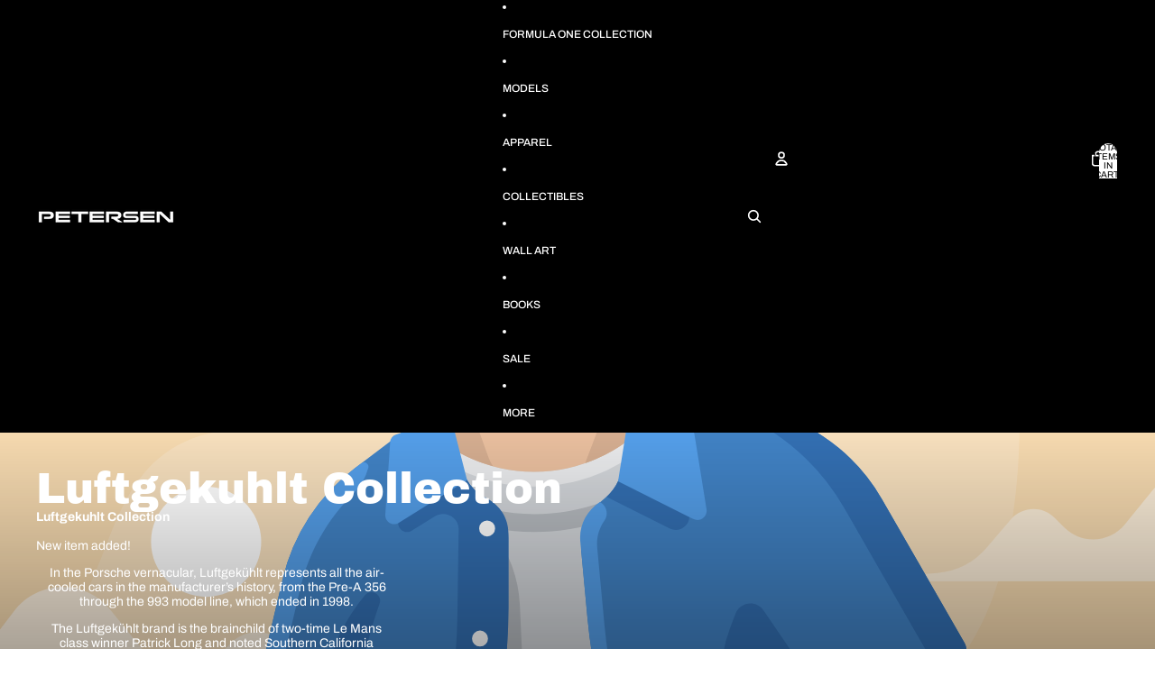

--- FILE ---
content_type: text/css
request_url: https://form-assets.mailchimp.com/snippet/fonts/81081998
body_size: 334
content:
@font-face{font-family: 'Roboto-normal-400'; src: url(https://fonts.gstatic.com/s/roboto/v47/KFO7CnqEu92Fr1ME7kSn66aGLdTylUAMa3yUBA.woff2) format('woff2'), url(https://form-assets.mailchimp.com/81081998/fonts/Roboto-normal-400.woff2) format('woff2');} @font-face{font-family: 'Roboto-normal-700'; src: url(https://fonts.gstatic.com/s/roboto/v47/KFO7CnqEu92Fr1ME7kSn66aGLdTylUAMa3yUBA.woff2) format('woff2'), url(https://form-assets.mailchimp.com/81081998/fonts/Roboto-normal-700.woff2) format('woff2');}